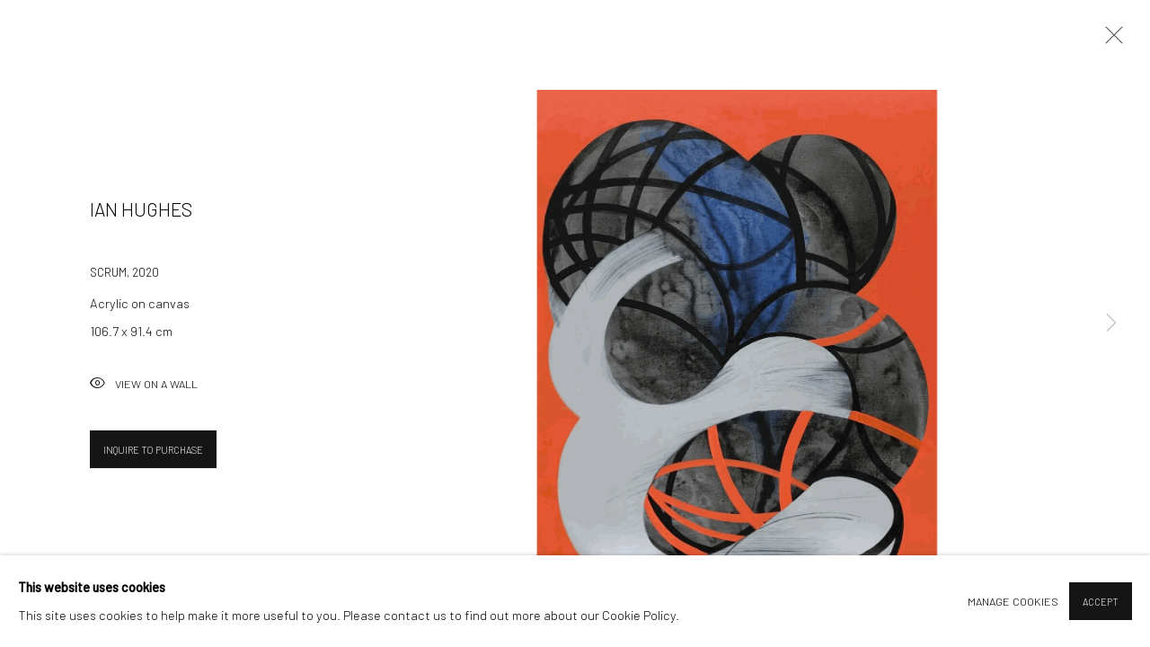

--- FILE ---
content_type: text/html; charset=utf-8
request_url: https://www.532gallery.com/exhibitions/19/works/artworks-9446-ian-hughes-scrum-2020/
body_size: 9140
content:



                        
    <!DOCTYPE html>
    <!-- Site by Artlogic - https://artlogic.net -->
    <html lang="en">
        <head>
            <meta charset="utf-8">
            <title>Ian Hughes, Scrum, 2020 | 532 Gallery</title>
        <meta property="og:site_name" content="532 Gallery" />
        <meta property="og:title" content="Ian Hughes, Scrum, 2020" />
        <meta property="og:description" content="Ian Hughes Scrum, 2020 Acrylic on canvas 106.7 x 91.4 cm" />
        <meta property="og:image" content="https://artlogic-res.cloudinary.com/w_1600,h_1600,c_limit,f_auto,fl_lossy,q_auto/ws-artlogicwebsite0725/usr/images/artworks/main_image/items/09/096bb5242f9046cabbfd9de8252c6c6c/ih-scrum-2020-106.7-91.4-cm.png" />
        <meta property="og:image:width" content="1600" />
        <meta property="og:image:height" content="1600" />
        <meta property="twitter:card" content="summary_large_image">
        <meta property="twitter:url" content="https://www.532gallery.com/exhibitions/19/works/artworks-9446-ian-hughes-scrum-2020/">
        <meta property="twitter:title" content="Ian Hughes, Scrum, 2020">
        <meta property="twitter:description" content="Ian Hughes Scrum, 2020 Acrylic on canvas 106.7 x 91.4 cm">
        <meta property="twitter:text:description" content="Ian Hughes Scrum, 2020 Acrylic on canvas 106.7 x 91.4 cm">
        <meta property="twitter:image" content="https://artlogic-res.cloudinary.com/w_1600,h_1600,c_limit,f_auto,fl_lossy,q_auto/ws-artlogicwebsite0725/usr/images/artworks/main_image/items/09/096bb5242f9046cabbfd9de8252c6c6c/ih-scrum-2020-106.7-91.4-cm.png">
        <link rel="canonical" href="https://www.532gallery.com/artworks/9446-ian-hughes-scrum-2020/" />
        <meta name="google" content="notranslate" />
            <meta name="description" content="Ian Hughes Scrum, 2020 Acrylic on canvas 106.7 x 91.4 cm" />
            <meta name="publication_date" content="2018-04-27 13:50:01" />
            <meta name="generator" content="Artlogic CMS - https://artlogic.net" />
            
            <meta name="accessibility_version" content="1.1"/>
            
            
                <meta name="viewport" content="width=device-width, minimum-scale=0.5, initial-scale=1.0" />

            

<link rel="icon" href="/images/favicon.ico" type="image/x-icon" />
<link rel="shortcut icon" href="/images/favicon.ico" type="image/x-icon" />

<meta name="application-name" content="532 Gallery"/>
<meta name="msapplication-TileColor" content="#ffffff"/>
            
            
            
                <link rel="stylesheet" media="print" href="/lib/g/2.0/styles/print.css">
                <link rel="stylesheet" media="print" href="/styles/print.css">

            <script>
            (window.Promise && window.Array.prototype.find) || document.write('<script src="/lib/js/polyfill/polyfill_es6.min.js"><\/script>');
            </script>


            
		<link data-context="helper" rel="stylesheet" type="text/css" href="/lib/webfonts/font-awesome/font-awesome-4.6.3/css/font-awesome.min.css?c=27042050002205&g=0f784c75c278354fee0f39dd7398acc9"/>
		<link data-context="helper" rel="stylesheet" type="text/css" href="/lib/archimedes/styles/archimedes-frontend-core.css?c=27042050002205&g=0f784c75c278354fee0f39dd7398acc9"/>
		<link data-context="helper" rel="stylesheet" type="text/css" href="/lib/archimedes/styles/accessibility.css?c=27042050002205&g=0f784c75c278354fee0f39dd7398acc9"/>
		<link data-context="helper" rel="stylesheet" type="text/css" href="/lib/jquery/1.12.4/plugins/jquery.archimedes-frontend-core-plugins-0.1.css?c=27042050002205&g=0f784c75c278354fee0f39dd7398acc9"/>
		<link data-context="helper" rel="stylesheet" type="text/css" href="/lib/jquery/1.12.4/plugins/fancybox-2.1.3/jquery.fancybox.css?c=27042050002205&g=0f784c75c278354fee0f39dd7398acc9"/>
		<link data-context="helper" rel="stylesheet" type="text/css" href="/lib/jquery/1.12.4/plugins/fancybox-2.1.3/jquery.fancybox.artlogic.css?c=27042050002205&g=0f784c75c278354fee0f39dd7398acc9"/>
		<link data-context="helper" rel="stylesheet" type="text/css" href="/lib/jquery/1.12.4/plugins/slick-1.8.1/slick.css?c=27042050002205&g=0f784c75c278354fee0f39dd7398acc9"/>
		<link data-context="helper" rel="stylesheet" type="text/css" href="/lib/jquery/plugins/roomview/1.0/jquery.roomview.1.0.css?c=27042050002205&g=0f784c75c278354fee0f39dd7398acc9"/>
		<link data-context="helper" rel="stylesheet" type="text/css" href="/lib/jquery/plugins/pageload/1.1/jquery.pageload.1.1.css?c=27042050002205&g=0f784c75c278354fee0f39dd7398acc9"/>
		<link data-context="helper" rel="stylesheet" type="text/css" href="/core/dynamic_base.css?c=27042050002205&g=0f784c75c278354fee0f39dd7398acc9"/>
		<link data-context="helper" rel="stylesheet" type="text/css" href="/core/dynamic_main.css?c=27042050002205&g=0f784c75c278354fee0f39dd7398acc9"/>
		<link data-context="helper" rel="stylesheet" type="text/css" href="/core/user_custom.css?c=27042050002205&g=0f784c75c278354fee0f39dd7398acc9"/>
		<link data-context="helper" rel="stylesheet" type="text/css" href="/core/dynamic_responsive.css?c=27042050002205&g=0f784c75c278354fee0f39dd7398acc9"/>
		<link data-context="helper" rel="stylesheet" type="text/css" href="/lib/webfonts/artlogic-site-icons/artlogic-site-icons-1.0/artlogic-site-icons.css?c=27042050002205&g=0f784c75c278354fee0f39dd7398acc9"/>
		<link data-context="helper" rel="stylesheet" type="text/css" href="/lib/jquery/plugins/plyr/3.5.10/plyr.css?c=27042050002205&g=0f784c75c278354fee0f39dd7398acc9"/>
		<link data-context="helper" rel="stylesheet" type="text/css" href="/lib/styles/fouc_prevention.css?c=27042050002205&g=0f784c75c278354fee0f39dd7398acc9"/>
<!-- add crtical css to improve performance -->
		<script data-context="helper"  src="/lib/jquery/1.12.4/jquery-1.12.4.min.js?c=27042050002205&g=0f784c75c278354fee0f39dd7398acc9"></script>
		<script data-context="helper" defer src="/lib/g/2.0/scripts/webpack_import_helpers.js?c=27042050002205&g=0f784c75c278354fee0f39dd7398acc9"></script>
		<script data-context="helper" defer src="/lib/jquery/1.12.4/plugins/jquery.browser.min.js?c=27042050002205&g=0f784c75c278354fee0f39dd7398acc9"></script>
		<script data-context="helper" defer src="/lib/jquery/1.12.4/plugins/jquery.easing.min.js?c=27042050002205&g=0f784c75c278354fee0f39dd7398acc9"></script>
		<script data-context="helper" defer src="/lib/jquery/1.12.4/plugins/jquery.archimedes-frontend-core-plugins-0.1.js?c=27042050002205&g=0f784c75c278354fee0f39dd7398acc9"></script>
		<script data-context="helper" defer src="/lib/jquery/1.12.4/plugins/jquery.fitvids.js?c=27042050002205&g=0f784c75c278354fee0f39dd7398acc9"></script>
		<script data-context="helper" defer src="/core/dynamic.js?c=27042050002205&g=0f784c75c278354fee0f39dd7398acc9"></script>
		<script data-context="helper" defer src="/lib/archimedes/scripts/archimedes-frontend-core.js?c=27042050002205&g=0f784c75c278354fee0f39dd7398acc9"></script>
		<script data-context="helper" defer src="/lib/archimedes/scripts/archimedes-frontend-modules.js?c=27042050002205&g=0f784c75c278354fee0f39dd7398acc9"></script>
		<script data-context="helper" type="module"  traceurOptions="--async-functions" src="/lib/g/2.0/scripts/galleries_js_loader__mjs.js?c=27042050002205&g=0f784c75c278354fee0f39dd7398acc9"></script>
		<script data-context="helper" defer src="/lib/g/2.0/scripts/feature_panels.js?c=27042050002205&g=0f784c75c278354fee0f39dd7398acc9"></script>
		<script data-context="helper" defer src="/lib/g/themes/aperture/2.0/scripts/script.js?c=27042050002205&g=0f784c75c278354fee0f39dd7398acc9"></script>
		<script data-context="helper" defer src="/lib/archimedes/scripts/recaptcha.js?c=27042050002205&g=0f784c75c278354fee0f39dd7398acc9"></script>
            
            

            
                


    <script>
        function get_cookie_preference(category) {
            result = false;
            try {
                var cookie_preferences = localStorage.getItem('cookie_preferences') || "";
                if (cookie_preferences) {
                    cookie_preferences = JSON.parse(cookie_preferences);
                    if (cookie_preferences.date) {
                        var expires_on = new Date(cookie_preferences.date);
                        expires_on.setDate(expires_on.getDate() + 365);
                        console.log('cookie preferences expire on', expires_on.toISOString());
                        var valid = expires_on > new Date();
                        if (valid && cookie_preferences.hasOwnProperty(category) && cookie_preferences[category]) {
                            result = true;
                        }
                    }
                }
            }
            catch(e) {
                console.warn('get_cookie_preference() failed');
                return result;
            }
            return result;
        }

        window.google_analytics_init = function(page){
            var collectConsent = true;
            var useConsentMode = false;
            var analyticsProperties = ['UA-221605069-16'];
            var analyticsCookieType = 'statistics';
            var disableGa = false;
            var sendToArtlogic = true;
            var artlogicProperties = {
                'UA': 'UA-157296318-1',
                'GA': 'G-GLQ6WNJKR5',
            };

            analyticsProperties = analyticsProperties.concat(Object.values(artlogicProperties));

            var uaAnalyticsProperties = analyticsProperties.filter((p) => p.startsWith('UA-'));
            var ga4AnalyticsProperties = analyticsProperties.filter((p) => p.startsWith('G-')).concat(analyticsProperties.filter((p) => p.startsWith('AW-')));

            if (collectConsent) {
                disableGa = !get_cookie_preference(analyticsCookieType);

                for (var i=0; i < analyticsProperties.length; i++){
                    var key = 'ga-disable-' + analyticsProperties[i];

                    window[key] = disableGa;
                }

                if (disableGa) {
                    if (document.cookie.length) {
                        var cookieList = document.cookie.split(/; */);

                        for (var i=0; i < cookieList.length; i++) {
                            var splitCookie = cookieList[i].split('='); //this.split('=');

                            if (splitCookie[0].indexOf('_ga') == 0 || splitCookie[0].indexOf('_gid') == 0 || splitCookie[0].indexOf('__utm') == 0) {
                                //h.deleteCookie(splitCookie[0]);
                                var domain = location.hostname;
                                var cookie_name = splitCookie[0];
                                document.cookie =
                                    cookie_name + "=" + ";path=/;domain="+domain+";expires=Thu, 01 Jan 1970 00:00:01 GMT";
                                // now delete the version without a subdomain
                                domain = domain.split('.');
                                domain.shift();
                                domain = domain.join('.');
                                document.cookie =
                                    cookie_name + "=" + ";path=/;domain="+domain+";expires=Thu, 01 Jan 1970 00:00:01 GMT";
                            }
                        }
                    }
                }
            }

            if (uaAnalyticsProperties.length) {
                (function(i,s,o,g,r,a,m){i['GoogleAnalyticsObject']=r;i[r]=i[r]||function(){
                (i[r].q=i[r].q||[]).push(arguments)},i[r].l=1*new Date();a=s.createElement(o),
                m=s.getElementsByTagName(o)[0];a.async=1;a.src=g;m.parentNode.insertBefore(a,m)
                })(window,document,'script','//www.google-analytics.com/analytics.js','ga');


                if (!disableGa) {
                    var anonymizeIps = false;

                    for (var i=0; i < uaAnalyticsProperties.length; i++) {
                        var propertyKey = '';

                        if (i > 0) {
                            propertyKey = 'tracker' + String(i + 1);
                        }

                        var createArgs = [
                            'create',
                            uaAnalyticsProperties[i],
                            'auto',
                        ];

                        if (propertyKey) {
                            createArgs.push({'name': propertyKey});
                        }

                        ga.apply(null, createArgs);

                        if (anonymizeIps) {
                            ga('set', 'anonymizeIp', true);
                        }

                        var pageViewArgs = [
                            propertyKey ? propertyKey + '.send' : 'send',
                            'pageview'
                        ]

                        if (page) {
                            pageViewArgs.push(page)
                        }

                        ga.apply(null, pageViewArgs);
                    }

                    if (sendToArtlogic) {
                        ga('create', 'UA-157296318-1', 'auto', {'name': 'artlogic_tracker'});

                        if (anonymizeIps) {
                            ga('set', 'anonymizeIp', true);
                        }

                        var pageViewArgs = [
                            'artlogic_tracker.send',
                            'pageview'
                        ]

                        if (page) {
                            pageViewArgs.push(page)
                        }

                        ga.apply(null, pageViewArgs);
                    }
                }
            }

            if (ga4AnalyticsProperties.length) {
                if (!disableGa || useConsentMode) {
                    (function(d, script) {
                        script = d.createElement('script');
                        script.type = 'text/javascript';
                        script.async = true;
                        script.src = 'https://www.googletagmanager.com/gtag/js?id=' + ga4AnalyticsProperties[0];
                        d.getElementsByTagName('head')[0].appendChild(script);
                    }(document));

                    window.dataLayer = window.dataLayer || [];
                    window.gtag = function (){dataLayer.push(arguments);}
                    window.gtag('js', new Date());

                    if (useConsentMode) {
                        gtag('consent', 'default', {
                            'ad_storage': 'denied',
                            'analytics_storage': 'denied',
                            'functionality_storage': 'denied',
                            'personalization_storage': 'denied',
                            'security': 'denied',
                        });

                        if (disableGa) {
                            // If this has previously been granted, it will need set back to denied (ie on cookie change)
                            gtag('consent', 'update', {
                                'analytics_storage': 'denied',
                            });
                        } else {
                            gtag('consent', 'update', {
                                'analytics_storage': 'granted',
                            });
                        }
                    }

                    for (var i=0; i < ga4AnalyticsProperties.length; i++) {
                        window.gtag('config', ga4AnalyticsProperties[i]);
                    }

                }
            }
        }

        var waitForPageLoad = true;

        if (waitForPageLoad) {
            window.addEventListener('load', function() {
                window.google_analytics_init();
                window.archimedes.archimedes_core.analytics.init();
            });
        } else {
            window.google_analytics_init();
        }
    </script>

            
            
            
            <noscript> 
                <style>
                    body {
                        opacity: 1 !important;
                    }
                </style>
            </noscript>
        </head>
        
        
        
        <body class="section-exhibitions page-exhibitions site-responsive responsive-top-size-1023 responsive-nav-slide-nav responsive-nav-side-position-fullscreen responsive-layout-forced-lists responsive-layout-forced-image-lists responsive-layout-forced-tile-lists analytics-track-all-links site-lib-version-2-0 scroll_sub_nav_enabled responsive_src_image_sizing page-param-works page-param-19 page-param-id-19 page-param-artworks-9446-ian-hughes-scrum-2020 page-param-type-section page-param-type-exhibition_id page-param-type-object_id  layout-hero-header-record-data layout-fixed-header site-type-template pageload-ajax-navigation-active layout-animation-enabled layout-lazyload-enabled prevent_user_image_save" data-viewport-width="1024" data-site-name="artlogicwebsite0725" data-pathname="/exhibitions/19/works/artworks-9446-ian-hughes-scrum-2020/"
    style="opacity: 0;"

>
            <script>document.getElementsByTagName('body')[0].className+=' browser-js-enabled';</script>
            


            
            






        <div id="responsive_slide_nav_content_wrapper">

    <div id="container">

        
    


    <div class="header-fixed-wrapper header-fixed-wrapper-no-follow">
    <header id="header" class="clearwithin header_fixed header_fixed_no_follow  ">
        <div class="inner clearwithin">

            


<div id="logo" class=" user-custom-logo-image"><a href="/">532 Gallery</a></div>


            
                <div id="skiplink-container">
                    <div>
                        <a href="#main_content" class="skiplink">Skip to main content</a>
                    </div>
                </div>
            
        
            <div class="header-ui-wrapper">

                    <div id="responsive_slide_nav_wrapper" class="mobile_menu_align_center" data-nav-items-animation-delay>
                        <div id="responsive_slide_nav_wrapper_inner" data-responsive-top-size=responsive_nav_always_enabled>
                        
                            <nav id="top_nav" aria-label="Main site" class="navigation noprint clearwithin">
                                
<div id="top_nav_reveal" class="hidden"><ul><li><a href="#" role="button" aria-label="Close">Menu</a></li></ul></div>

        <ul class="topnav">
		<li class="topnav-filepath-artists topnav-label-artists topnav-id-11"><a href="/532-gallery-artists/" data-original-url="/artists/" aria-label="Link to 532 Gallery Artists page">Artists</a></li>
		<li class="topnav-filepath-exhibitions topnav-label-exhibitions topnav-id-13 active"><a href="/exhibitions/" aria-label="Link to 532 Gallery Exhibitions page (current nav item)">Exhibitions</a></li>
		<li class="topnav-filepath-art-fairs topnav-label-fairs topnav-id-24"><a href="/art-fairs/" aria-label="Link to 532 Gallery Fairs page">Fairs</a></li>
		<li class="topnav-filepath-viewing-room topnav-label-viewing-room topnav-id-22"><a href="/viewing-room/" aria-label="Link to 532 Gallery Viewing room page">Viewing room</a></li>
		<li class="topnav-filepath-press topnav-label-news topnav-id-18"><a href="/press/" aria-label="Link to 532 Gallery News page">News</a></li>
		<li class="topnav-filepath-contact topnav-label-about topnav-id-20 last"><a href="/contemporary-art-gallery-nyc/" data-original-url="/contact/" aria-label="Link to 532 Gallery About page">About</a></li>
	</ul>


                                
                                



                                
                                    <div id="topnav_search" class="header_quick_search noprint">
                                        <form method="get" action="/search/" id="topnav_search_form">
                                            <input id="topnav_search_field" type="text" class="header_quicksearch_field inputField" aria-label="Search" data-default-value="Search" value="" name="search" />
                                                <a href="javascript:void(0)" id="topnav_search_btn" class="header_quicksearch_btn link" aria-label="Submit search" role="button"><i class="quicksearch-icon"></i></a>
                                            <input type="submit" class="nojsSubmit" aria-label="Submit search" value="Go" style="display: none;" />
                                        </form>
                                    </div>
                            </nav>
                            <div class="header_social_links_mobile clearwithin">
                                <div id="instagram" class="social_links_item"><a href="https://www.instagram.com/532gallery" class=""><span class="social_media_icon instagram"></span>Instagram<span class="screen-reader-only">, opens in a new tab.</span></a></div><div id="artsy" class="social_links_item"><a href="https://www.artsy.net/partner/532-gallery-thomas-jaeckel" class=""><span class="social_media_icon artsy"></span>Artsy<span class="screen-reader-only">, opens in a new tab.</span></a></div>
                            </div>
                        
                        </div>
                    </div>
                

                <div class="header-icons-wrapper  active social-links-active">
                    
                    
                        <div id="header_quick_search" class="header_quick_search noprint header_quick_search_reveal">
                            <form method="get" action="/search/" id="header_quicksearch_form">
                                <input id="header_quicksearch_field" type="text" class="header_quicksearch_field inputField" aria-label="Submit" data-default-value="Search" value="" name="search" placeholder="Search" />
                                <a href="javascript:void(0)" id="header_quicksearch_btn" class="header_quicksearch_btn link" aria-label="Submit search"><i class="quicksearch-icon"></i></a>
                                <input type="submit" class="nojsSubmit" value="Go" aria-label="Submit search" style="display: none;" />
                            </form>
                        </div>


                    
                        <div class="header_social_links_desktop clearwithin">
                            <div id="instagram" class="social_links_item"><a href="https://www.instagram.com/532gallery" class=""><span class="social_media_icon instagram"></span>Instagram<span class="screen-reader-only">, opens in a new tab.</span></a></div><div id="artsy" class="social_links_item"><a href="https://www.artsy.net/partner/532-gallery-thomas-jaeckel" class=""><span class="social_media_icon artsy"></span>Artsy<span class="screen-reader-only">, opens in a new tab.</span></a></div>
                        </div>
     
                        <div id="slide_nav_reveal" tabindex="0" role="button">Menu</div>
                </div>
                
                

                



                

                
            </div>
        </div>
        



    </header>
    </div>



        

        <div id="main_content" role="main" class="clearwithin">
            <!--contentstart-->
            










    <div class="exhibition">
        






<div class="subsection-exhibition-detail-page subsection-wrapper-works-object record-content-content record-content-selected-artists record-content-has-section-overview record-content-has-section-works record-content-has-section-list_of_works  " 
     data-search-record-type="exhibitions" data-search-record-id="19">


    


        


<div id="exhibitions_nav" class="navigation">
    <div class="inner">
        <ul class="clearwithin">
            

                
                <li id="nav_forthcoming"><a href="/exhibitions/forthcoming/">Forthcoming</a></li>
                
                <li class="active current" id="nav_past"><a href="/exhibitions/past/">Past</a></li>
        </ul>
    </div>
</div>


        <div class="exhibition-header heading_wrapper clearwithin ">
            
        <a href="/exhibitions/19-online-exhibition-ian-hughes/" >
                <h1 class="has_subtitle"><span class="h1_heading">Online Exhibition - Ian Hughes</span></h1>
            </a>

            
            
                <div id="exhibition-status-past" class="hidden">
                    Past exhibition
                </div>

                <div class="subtitle has_subnav">

                    <span class="subtitle_date">8 June - 27 July 2020</span>


                </div>

                





                






        </div>


    


    <div id="content" class="content_alt clearwithin">



                    

    <div class="subsection-works">
                

                    










<div class="artwork_detail_wrapper site-popup-enabled-content"
     data-pageload-popup-fallback-close-path="/exhibitions/19/works/">

    <div id="image_gallery" 
         class="clearwithin record-layout-standard artwork image_gallery_has_caption" 
         
         data-search-record-type="artworks" data-search-record-id="9446"
    >

            <div class="draginner">
            <div id="image_container_wrapper">
        
        <div id="image_container"
             class=" "
             data-record-type="artwork">


                    
                        

                            
                            <div class="item">
                                <span class="image" data-width="2200" data-height="1640">
                                        <a href="https://artlogic-res.cloudinary.com/w_2400,h_2400,c_limit,f_auto,fl_lossy,q_auto/ws-artlogicwebsite0725/usr/images/artworks/main_image/items/09/096bb5242f9046cabbfd9de8252c6c6c/ih-scrum-2020-106.7-91.4-cm.png"
                                           class="  image_popup image_popup_zoom"
                                           data-fancybox-group="group1"
                                           data-fancybox-title="<div class=&#34;artist&#34;>Ian Hughes</div><div class=&#34;title_and_year&#34;><span class=&#34;title_and_year_title&#34;>Scrum</span>, <span class=&#34;title_and_year_year&#34;>2020</span></div><div class=&#34;medium&#34;>Acrylic on canvas</div><div class=&#34;dimensions&#34;>106.7 x 91.4 cm</div>" data-popup_zoom_image="https://artlogic-res.cloudinary.com/w_2000,h_2000,c_limit,f_auto,fl_lossy,q_auto/ws-artlogicwebsite0725/usr/images/artworks/main_image/items/09/096bb5242f9046cabbfd9de8252c6c6c/ih-scrum-2020-106.7-91.4-cm.png">
                                            <span class="screen-reader-only">Open a larger version of the following image in a popup:</span>

                                    <img src="[data-uri]"

                                         data-src="https://artlogic-res.cloudinary.com/w_1600,h_1600,c_limit,f_auto,fl_lossy,q_auto/ws-artlogicwebsite0725/usr/images/artworks/main_image/items/09/096bb5242f9046cabbfd9de8252c6c6c/ih-scrum-2020-106.7-91.4-cm.png"

                                         alt="Ian Hughes, Scrum, 2020"

                                         class="roomview-image "
                                        data-roomview-id="artwork-9446-main_image" data-roomview-artwork-cm-width="91.40" data-roomview-custom-config='{"wall_type": "standard", "floor_type": "standard", "furniture_type": "chair"}' />

                                        </a>
                                    </span>

                            </span>
                            </div>


        </div>
            </div>

        <div id="content_module" class="clearwithin">

                <div class="artwork_details_wrapper clearwithin  ">



                    

                        <h1 class="artist">
                                <a href="/artists/34-ian-hughes/">Ian Hughes</a>
                        </h1>


                            <div class="subtitle">
                                <span class="title">Scrum</span><span class="comma">, </span><span class="year">2020</span>
                            </div>


                                    <div class="detail_view_module detail_view_module_artwork_caption prose">
                                        <div class="medium">Acrylic on canvas</div><div class="dimensions">106.7 x 91.4 cm</div>
                                    </div>

















                    <!--excludeindexstart-->
                    <div class="clear"></div>
                    


                    <div class="visualisation-tools horizontal-view">



                            <div class="detail_view_module detail_view_module_roomview">

                                
            <div class="link">
                <div class="roomview-button-custom" data-roomview-id="artwork-9446-main_image">
                    <a href="#">
                        <span class="artlogic-social-icon-eye-thin"></span>View on a Wall
                    </a>
                </div>
            </div>
        


                            </div>

                    </div>
                    <!--excludeindexend-->



                        



                <div id="artwork_description_2" class="hidden" tabindex=-1>
                    <div class="detail_view_module prose">
                    </div>





                </div>

























                            <div class="enquire">
            <!--excludeindexstart-->
            <div class="enquire_button_container clearwithin ">
                <div class="button"><a href="javascript:void(0)" role="button" class="website_contact_form link-no-ajax" data-contact-form-stock-number="IH11" data-contact-form-item-table="artworks" data-contact-form-item-id="9446" data-contact-form-details="%3Cdiv%20class%3D%22artist%22%3EIan%20Hughes%3C/div%3E%3Cdiv%20class%3D%22title_and_year%22%3E%3Cspan%20class%3D%22title_and_year_title%22%3EScrum%3C/span%3E%2C%20%3Cspan%20class%3D%22title_and_year_year%22%3E2020%3C/span%3E%3C/div%3E%3Cdiv%20class%3D%22medium%22%3EAcrylic%20on%20canvas%3C/div%3E%3Cdiv%20class%3D%22dimensions%22%3E106.7%20x%2091.4%20cm%3C/div%3E" data-contact-form-image="https://artlogic-res.cloudinary.com/w_75,h_75,c_fill,f_auto,fl_lossy,q_auto/ws-artlogicwebsite0725/usr/images/artworks/main_image/items/09/096bb5242f9046cabbfd9de8252c6c6c/ih-scrum-2020-106.7-91.4-cm.png" data-contact-form-hide-context="" data-contact-form-to="" data-contact-form-to-bcc=""   data-contact-form-artist-interest="Ian Hughes" data-contact-form-artwork-interest="Scrum">Inquire To Purchase</a></div>
                <div class="enquire_link_simple_artwork_details hidden">%3Cdiv%20class%3D%22artist%22%3EIan%20Hughes%3C/div%3E%3Cdiv%20class%3D%22title_and_year%22%3E%3Cspan%20class%3D%22title_and_year_title%22%3EScrum%3C/span%3E%2C%20%3Cspan%20class%3D%22title_and_year_year%22%3E2020%3C/span%3E%3C/div%3E%3Cdiv%20class%3D%22medium%22%3EAcrylic%20on%20canvas%3C/div%3E%3Cdiv%20class%3D%22dimensions%22%3E106.7%20x%2091.4%20cm%3C/div%3E</div>
            </div>
            <!--excludeindexend-->
        </div>


                            <!--excludeindexstart-->

                            





                        
        <div class="page_stats pagination_controls" id="page_stats_0">
            <div class="ps_links">
                    <div class="ps_item ps_previous disabled pagination_controls_prev">Previous</div>
                <div class="ps_item sep">|</div>
                    <div class="ps_item pagination_controls_next"><a href="/exhibitions/19/works/artworks-9447-ian-hughes-saturn-2019/"
                                                                     class="ps_link ps_next focustrap-ignore">Next</a>
                    </div>
            </div>
            <div class="ps_pages">
                <div class="ps_pages_indented">
                    <div class="ps_page_number">1&nbsp;</div>
                    <div class="left">of
                        &nbsp;8</div>
                </div>
            </div>
            <div class="clear"></div>
        </div>


                            <!--excludeindexend-->



                </div>
        </div>



        
    

            </div>
            <div class="draginner_loader loader_basic"></div>
</div>






    </div>




        


        
            <div class="back_to_link">
                <div class="divider inner"></div>
                <div class="link"><a href="/exhibitions/past/">Back to Past exhibitions</a></div>
            </div>

        


    </div>

    


</div>


    </div>


            <!--contentend-->
        </div>

        


            
                

























<div id="footer" role="contentinfo" class="">
    <div class="inner">
            
    <div class="copyright">
            
    <div class="small-links-container">
            <div class="cookie_notification_preferences"><a href="javascript:void(0)" role="button" class="link-no-ajax">Manage cookies</a></div>



    </div>

        <div id="copyright" class="noprint">
            <div class="copyright-text">
                    Copyright &copy; 2026 532 Gallery
            </div>
                
        
        <div id="artlogic" class="noprint"><a href="https://artlogic.net/" target="_blank" rel="noopener noreferrer">
                Site by Artlogic
        </a></div>

        </div>
        
    </div>

            

            
        <div id="contact_info">
                <p>&nbsp;&copy; 532 Gallery Jaeckel &nbsp;| &nbsp;&nbsp;<a href="mailto:info@532gallery.com">info@532gallery.com</a></p>
<div class="lh-audit__description"><span>&nbsp;</span></div>
<p><a href="https://www.artsy.net/partner/532-gallery-thomas-jaeckel?utm_campaign=artsy-embedded-widget&utm_source=volt&utm_medium=embedded-widget" title="Follow 532 Gallery Thomas Jaeckel on Artsy" target="_top"> <img alt="Follow 532 Gallery Thomas Jaeckel on Artsy" src="https://files.artsy.net/images/artsy-follow-us-290x64_0.png" height="32" width="145" /> </a></p>
        </div>

            
    
        <div id="social_links" class="clearwithin">
            <div id="facebook" class="social_links_item"><a href="https://www.facebook.com/p/532-Gallery-Thomas-Jaeckel-100088204096621/" class=""><span class="social_media_icon facebook"></span>Facebook<span class="screen-reader-only">, opens in a new tab.</span></a></div><div id="instagram" class="social_links_item"><a href="https://www.instagram.com/532gallery" class=""><span class="social_media_icon instagram"></span>Instagram<span class="screen-reader-only">, opens in a new tab.</span></a></div><div id="email" class="social_links_item"><a href="/contact/form/" class="link-no-ajax"><span class="social_media_icon email"></span>Send an email</a></div><div id="artsy" class="social_links_item"><a href="https://www.artsy.net/partner/532-gallery-thomas-jaeckel" class=""><span class="social_media_icon artsy"></span>Artsy<span class="screen-reader-only">, opens in a new tab.</span></a></div>
        </div>

            

            

        <div class="clear"></div>
    </div>
</div>
        <div class="clear"></div>

            <div id="cookie_notification" role="region" aria-label="Cookie banner" data-mode="consent" data-cookie-notification-settings="">
    <div class="inner">
        <div id="cookie_notification_message" class="prose">
                <p><strong>This website uses cookies</strong><br>This site uses cookies to help make it more useful to you. Please contact us to find out more about our Cookie Policy.</p>
        </div>
        <div id="cookie_notification_preferences" class="link"><a href="javascript:;" role="button">Manage cookies</a></div>
        <div id="cookie_notification_accept" class="button"><a href="javascript:;" role="button">Accept</a></div>

    </div>
</div>
    <div id="manage_cookie_preferences_popup_container">
        <div id="manage_cookie_preferences_popup_overlay"></div>
        <div id="manage_cookie_preferences_popup_inner">
            <div id="manage_cookie_preferences_popup_box" role="dialog" aria-modal="true" aria-label="Cookie preferences">
                <div id="manage_cookie_preferences_close_popup_link" class="close">
                    <a href="javascript:;" role="button" aria-label="close">
                        <svg width="20px" height="20px" viewBox="0 0 488 488" version="1.1" xmlns="http://www.w3.org/2000/svg" xmlns:xlink="http://www.w3.org/1999/xlink" aria-hidden="true">
                            <g id="Page-1" stroke="none" stroke-width="1" fill="none" fill-rule="evenodd">
                                <g id="close" fill="#5D5D5D" fill-rule="nonzero">
                                    <polygon id="Path" points="488 468 468 488 244 264 20 488 0 468 224 244 0 20 20 0 244 224 468 0 488 20 264 244"></polygon>
                                </g>
                            </g>
                        </svg>
                    </a>
                </div>
                <h2>Cookie preferences</h2>
                    <p>Check the boxes for the cookie categories you allow our site to use</p>
                
                <div id="manage_cookie_preferences_form_wrapper">
                    <div class="form form_style_simplified">

                        <form id="cookie_preferences_form">
                            <fieldset>
                                <legend class="visually-hidden">Cookie options</legend>
                                <div>
                                    <label><input type="checkbox" name="essential" disabled checked value="1"> Strictly necessary</label>
                                    <div class="note">Required for the website to function and cannot be disabled.</div>
                                </div>
                                <div>
                                    <label><input type="checkbox" name="functionality"  value="1"> Preferences and functionality</label>
                                    <div class="note">Improve your experience on the website by storing choices you make about how it should function.</div>
                                </div>
                                <div>
                                    <label><input type="checkbox" name="statistics"  value="1"> Statistics</label>
                                    <div class="note">Allow us to collect anonymous usage data in order to improve the experience on our website.</div>
                                </div>
                                <div>
                                    <label><input type="checkbox" name="marketing"  value="1"> Marketing</label>
                                    <div class="note">Allow us to identify our visitors so that we can offer personalised, targeted marketing.</div>
                                </div>
                            </fieldset>
                            
                            <div class="button">
                                <a href="javascript:;" id="cookie_preferences_form_submit" role="button">Save preferences</a>
                            </div>
                        </form>

                    </div>
                </div>
            </div>
        </div>
    </div>

        


            
    
    
    
    <div id="mailing_list_popup_container" class="" data-timeout="10" data-cookie-expiry="604800">
        <div id="mailing_list_popup_overlay"></div>
        <div id="mailing_list_popup_inner">
            <div id="mailing_list_popup_box" role="dialog" aria-modal="true" aria-label="Mailing list popup">
                <div id="mailinglist_signup_close_popup_link" class="close"><a href="#" aria-label="Close" role="button" tabindex="0">Close</a></div>
                <h2>Join our mailing list</h2>
            
                    

<div id="artlogic_mailinglist_signup_form_wrapper">
    <div class="form form_style_simplified form_layout_hidden_labels">

        <form id="artlogic_mailinglist_signup_form" class="mailing_list_form clearwithin  " method="post" onsubmit="return false;" data-field-error="Please fill in all required fields." data-field-thanks-heading="Thank you" data-field-error-heading="Sorry" data-field-thanks-content="You have been added to our mailing list" data-field-exists-heading="Thank you" data-field-exists-content="You are already on our mailing list">
        
            <div class="error" tabindex="-1"></div>

                
                <div id="firstname_row" class="form_row">
                                <label for="ml_firstname">First name *</label>
                                <input name="firstname" class="inputField" id="ml_firstname" type="text" required autocomplete="given-name" value="" />
                </div>
                
                <div id="lastname_row" class="form_row">
                                <label for="ml_lastname">Last name *</label>
                                <input name="lastname" class="inputField" id="ml_lastname" type="text" required autocomplete="family-name" value="" />
                </div>
                
                <div id="email_row" class="form_row">
                                <label for="ml_email">Email *</label>
                                <input name="email" class="inputField" id="ml_email" type="email" required autocomplete="email" value="" />
                </div>

                <input type="hidden" name="interests" value="">
                <input type="hidden" name="phone" value="">
                <input type="hidden" name="organisation" value="">
                <input type="hidden" name="categories" value="">
                <input type="hidden" name="position" value="">


            <input type="hidden" name="tmp_send" value="1" />
            <input type="hidden" name="lang" value="" />
            <input type="hidden" name="originating_page" value="/exhibitions/19/works/artworks-9446-ian-hughes-scrum-2020/" />
            <input type="hidden" name="encoded_data" value="eyJub3RfaGlkZGVuIjogZmFsc2V9" />


            <div id="email_warning">
                <div id="email_warning_inner"></div>
            </div>
            

            <div id="mailing_submit_button" class="rowElem">
                <div class="button"><a class="submit_button" role="button" href="#">Signup</a></div>
            </div>
        </form>

            



<div id="privacy_policy_form_msg" class="privacy_policy_form_msg prose">
    <div class="asterisk">
        <p>
            * denotes required fields
        </p>
    </div>
        <p>
            We will process the personal data you have supplied in accordance with our privacy policy (available on request). You can unsubscribe or change your preferences at any time by clicking the link in our emails.
        </p>
</div>
    </div>
</div>

            </div>
        </div>
    </div>
    
    





    </div>

        </div>




            
            
                





            
            
        <!-- sentry-verification-string -->
    <!--  -->
</body>
    </html>




--- FILE ---
content_type: text/css; charset=utf-8
request_url: https://www.532gallery.com/core/dynamic_base.css?c=27042050002205&g=0f784c75c278354fee0f39dd7398acc9
body_size: 214
content:



    
	/* Gallery core base.css */

	@import url(/lib/g/2.0/styles/base.css?c=27042050002205&g=0f784c75c278354fee0f39dd7398acc9);


	/* Theme base.css (gallery template websites) */

	@import url(/lib/g/themes/aperture/2.0/styles/base.css?c=27042050002205&g=0f784c75c278354fee0f39dd7398acc9);


/* Local site base.css */

    @import url(/styles/base.css?c=27042050002205&g=0f784c75c278354fee0f39dd7398acc9);

    @import url(/core/user_custom.css?c=27042050002205&g=0f784c75c278354fee0f39dd7398acc9);


--- FILE ---
content_type: text/css; charset=utf-8
request_url: https://www.532gallery.com/core/dynamic_main.css?c=27042050002205&g=0f784c75c278354fee0f39dd7398acc9
body_size: 218
content:



	/* Core layout styles */
	@import url(/lib/g/2.0/styles/layout.css?c=27042050002205&g=0f784c75c278354fee0f39dd7398acc9);
	
	

		/* Theme main.css (gallery template websites) */
		@import url(/lib/g/themes/aperture/2.0/styles/layout.css?c=27042050002205&g=0f784c75c278354fee0f39dd7398acc9);
	
	/* Theme preset */
		
	
	

/* Website main.css */
	@import url(/styles/main.css?c=27042050002205&g=0f784c75c278354fee0f39dd7398acc9);





